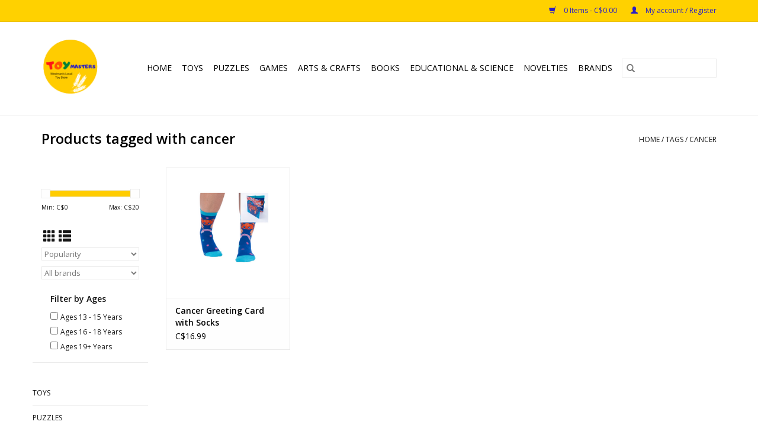

--- FILE ---
content_type: text/css; charset=UTF-8
request_url: https://cdn.shoplightspeed.com/shops/636046/themes/17239/assets/custom.css?20251030212536
body_size: 1129
content:
/* 20250108192920 - v2 */
.gui,
.gui-block-linklist li a {
  color: #666666;
}

.gui-page-title,
.gui a.gui-bold,
.gui-block-subtitle,
.gui-table thead tr th,
.gui ul.gui-products li .gui-products-title a,
.gui-form label,
.gui-block-title.gui-dark strong,
.gui-block-title.gui-dark strong a,
.gui-content-subtitle {
  color: #000000;
}

.gui-block-inner strong {
  color: #848484;
}

.gui a {
  color: #0a8de9;
}

.gui-input.gui-focus,
.gui-text.gui-focus,
.gui-select.gui-focus {
  border-color: #0a8de9;
  box-shadow: 0 0 2px #0a8de9;
}

.gui-select.gui-focus .gui-handle {
  border-color: #0a8de9;
}

.gui-block,
.gui-block-title,
.gui-buttons.gui-border,
.gui-block-inner,
.gui-image {
  border-color: #8d8d8d;
}

.gui-block-title {
  color: #333333;
  background-color: #ffffff;
}

.gui-content-title {
  color: #333333;
}

.gui-form .gui-field .gui-description span {
  color: #666666;
}

.gui-block-inner {
  background-color: #f4f4f4;
}

.gui-block-option {
  border-color: #ededed;
  background-color: #f9f9f9;
}

.gui-block-option-block {
  border-color: #ededed;
}

.gui-block-title strong {
  color: #333333;
}

.gui-line,
.gui-cart-sum .gui-line {
  background-color: #cbcbcb;
}

.gui ul.gui-products li {
  border-color: #dcdcdc;
}

.gui-block-subcontent,
.gui-content-subtitle {
  border-color: #dcdcdc;
}

.gui-faq,
.gui-login,
.gui-password,
.gui-register,
.gui-review,
.gui-sitemap,
.gui-block-linklist li,
.gui-table {
  border-color: #dcdcdc;
}

.gui-block-content .gui-table {
  border-color: #ededed;
}

.gui-table thead tr th {
  border-color: #cbcbcb;
  background-color: #f9f9f9;
}

.gui-table tbody tr td {
  border-color: #ededed;
}

.gui a.gui-button-large,
.gui a.gui-button-small {
  border-color: #8d8d8d;
  color: #000000;
  background-color: #ffffff;
}

.gui a.gui-button-large.gui-button-action,
.gui a.gui-button-small.gui-button-action {
  border-color: #8d8d8d;
  color: #000000;
  background-color: #ffffff;
}

.gui a.gui-button-large:active,
.gui a.gui-button-small:active {
  background-color: #cccccc;
  border-color: #707070;
}

.gui a.gui-button-large.gui-button-action:active,
.gui a.gui-button-small.gui-button-action:active {
  background-color: #cccccc;
  border-color: #707070;
}

.gui-input,
.gui-text,
.gui-select,
.gui-number {
  border-color: #8d8d8d;
  background-color: #ffffff;
}

.gui-select .gui-handle,
.gui-number .gui-handle {
  border-color: #8d8d8d;
}

.gui-number .gui-handle a {
  background-color: #ffffff;
}

.gui-input input,
.gui-number input,
.gui-text textarea,
.gui-select .gui-value {
  color: #000000;
}

.gui-progressbar {
  background-color: #76c61b;
}

/* custom */
.button {
  background-color: #FFCC00;
  border: 4px solid #FFCC00;
  border-radius: 12px;
  color: #2B1FC4;
  padding: 3px 1px;
  text-align: center;
  text-decoration: none;
  display: inline-block;
  font-size: 16px;
  margin: 2px 1px;
  cursor: pointer;
}

.rightAlignContainer {
  display: grid;
  grid-template-columns: 35% auto;
  grid-template-rows: auto 50px;
  column-gap: 10px;
}

.rImageContainer {
  grid-column: 1 / 2;
  grid-row: 1 / 3;
/*  background-color: blue; */
  justify-self: center;
  align-self: start;
}

.rTextContainer {
  grid-column: 2 / 3;
  grid-row: 1 / 2;
/*  background-color: red; */
  padding-left: 50px;
  padding-right: 50px;
  align-self: center;
}

.rLinkButton {
  grid-column: 2 / 3;
  grid-row: 2 / 3;
  justify-self: center;
  align-self: center;
}

.leftAlignContainer {
  display: grid;
  grid-template-columns: auto 35%;
  grid-template-rows: auto 50px;
  column-gap: 10px;
}

.lImageContainer {
  grid-column: 2 / 3;
  grid-row: 1 / 3;
/*  background-color: blue; */
  justify-self: center;
  align-self: start;
}

.lTextContainer {
  grid-column: 1 / 2;
  grid-row: 1 / 2;
/*  background-color: red; */
  padding-left: 50px;
  padding-right: 50px;
  align-self: center;
}

.lLinkButton {
  grid-column: 1 / 2;
  grid-row: 2 / 3;
  justify-self: center;
  align-self: center;
}

.linkToProductButton {
  background-color: #FFCC00; /* Green */
  border: none;
  border-radius: 15px;
  color: white;
  padding: 7px 32px;
  text-align: center;
  text-decoration: none;
  display: inline-block;
  font-size: 16px;
}

.TMheadline {
  background-color: black;
  justify-self: center;
  align-self: center;
  text-align: center;
  color: white;
  padding-left: 50px;
  padding-right: 50px;
}

.pageDescription {
  padding-top: 40px;
  padding-bottom: 20px;
  padding-left: 50px;
  padding-right: 50px;
  align-self: center;
}

.ssGridleft {
  display: grid;
  grid-template-columns: 40% auto;
  column-gap: 10px;
}

.ssGridright {
  display: grid;
  grid-template-columns: auto 40%;
  column-gap: 10px;
}

.ssImage {
/*    background-color: blue; */
    justify-self: center;
    align-self: center;
    text-align: center;
}

.ssDescription {
 /*   background-color: red; */
    padding-left: 50px;
    padding-right: 50px;
    align-self: center;
}

.sslink {
  text-align: center;
}

.tm_left_flex_container {
	display: flex;
	background-color: white;
	flex-wrap: wrap;
	justify-content: center;
}

.tm_right_flex_container {
	display: flex;
	background-color: white;
	flex-wrap: wrap-reverse;
	justify-content: center;
}

.tm_image {
	padding: 20px;
  margin: 10px;
	font-size: 16px;
	max-width: 400px;
	min-width: 200px;
	text-align: center;
	align-self: center;
}

.tm_description {
	padding: 20px;
	max-width: 600px;
	min-width: 200px;
	align-self: center;
}

.tm_image_maphours {
	padding-right: 40px;
	padding-left: 40px;
	font-size: 16px;
	max-width: 500px;
	min-width: 200px;
	text-align: center;
	align-self: center;
}

.tm_description_maphours {
	padding: 20px;
	max-width: 400px;
	min-width: 200px;
	align-self: center;
	text-align: left;
}

.TMNavBarFlexbox {
  display: flex;
  flex-direction: row;
  flex-wrap: wrap;
  justify-content: center;
  margin: 10px;
  text-decoration: none;
}

.TMNavBarLink {
  background-color: #FFCC00;
  color: blue;
  font-weight: bold;
  text-decoration: none;
  width: 300px;
  text-align: center;
  margin: 3px;
  padding-top: 1px;
  padding-bottom: 1px;
}


--- FILE ---
content_type: text/javascript;charset=utf-8
request_url: https://www.toymastersmb.ca/services/stats/pageview.js
body_size: -413
content:
// SEOshop 17-01-2026 05:27:11